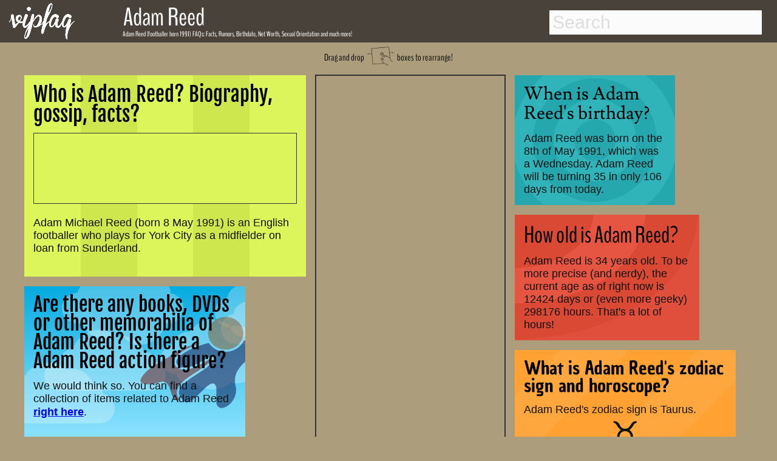

--- FILE ---
content_type: text/html; charset=utf-8
request_url: https://www.google.com/recaptcha/api2/aframe
body_size: 267
content:
<!DOCTYPE HTML><html><head><meta http-equiv="content-type" content="text/html; charset=UTF-8"></head><body><script nonce="1Npu-y4QzFgiTwUZqRr-QA">/** Anti-fraud and anti-abuse applications only. See google.com/recaptcha */ try{var clients={'sodar':'https://pagead2.googlesyndication.com/pagead/sodar?'};window.addEventListener("message",function(a){try{if(a.source===window.parent){var b=JSON.parse(a.data);var c=clients[b['id']];if(c){var d=document.createElement('img');d.src=c+b['params']+'&rc='+(localStorage.getItem("rc::a")?sessionStorage.getItem("rc::b"):"");window.document.body.appendChild(d);sessionStorage.setItem("rc::e",parseInt(sessionStorage.getItem("rc::e")||0)+1);localStorage.setItem("rc::h",'1769053772271');}}}catch(b){}});window.parent.postMessage("_grecaptcha_ready", "*");}catch(b){}</script></body></html>